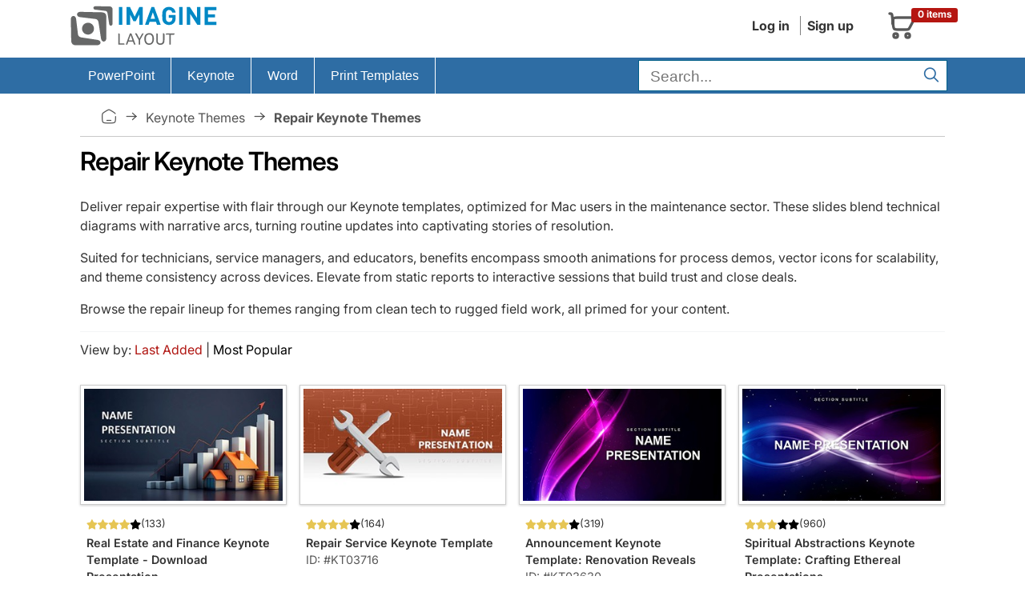

--- FILE ---
content_type: text/html; charset=UTF-8
request_url: https://imaginelayout.com/tags-repair/cat/keynote/
body_size: 11807
content:
<!DOCTYPE html><html lang="en">
<head>
<meta charset="utf-8"><meta name="viewport" content="width=device-width, initial-scale=1, user-scalable=yes">
<!-- #linkpreload -->
<link rel="preconnect" href="https://static.imaginelayout.com" crossorigin="anonymous">
<link rel="preload" href="https://static.imaginelayout.com/static/fonts/iconly.woff2" as="font" type="font/woff2" crossorigin="anonymous">
<link rel="preload" href="https://static.imaginelayout.com/static/fonts/inter-lat-ext.woff2" as="font" type="font/woff2" crossorigin="anonymous">
<link rel="preload" href="https://static.imaginelayout.com/static/fonts/inter-lat.woff2" as="font" type="font/woff2" crossorigin="anonymous">
<!-- #end -->


    <title>Repair Keynote Templates - Showcase Fixes with Style</title>
<meta name="description" content="Present repair solutions dynamically using our Keynote templates packed with service visuals and flowcharts. Tailored for Apple users - edit, animate,"><link rel="canonical" href="https://imaginelayout.com/tags-repair/cat/keynote/"><!-- #linkicon -->
<link rel="icon" href="https://imaginelayout.com/assets/img/apple-touch-icon-32x32.png" sizes="32x32">
<link rel="shortcut icon" href="https://imaginelayout.com/assets/img/apple-touch-icon-32x32.png" type="image/x-icon">
<link href="https://imaginelayout.com/assets/img/icon-normal.png" rel="icon" sizes="128x128">
<link href="https://imaginelayout.com/assets/img/icon-normal.png" rel="icon" sizes="128x128">
<!-- #end -->

    <link rel="manifest" href="/manifest.json">
    <meta property="fb:admins" content="100009594636079">
    <meta property="fb:app_id" content="1386201988375164">
    <meta name="apple-mobile-web-app-title" content="Imaginelayout">
    <meta name="mobile-web-app-capable" content="yes">
<style>
        @font-face{font-display:swap;font-family:Inter;font-style:normal;font-weight:100 900;src:url(https://static.imaginelayout.com/static/fonts/inter-lat-ext.woff2) format("woff2");unicode-range:u+0100-02ba,u+02bd-02c5,u+02c7-02cc,u+02ce-02d7,u+02dd-02ff,u+0304,u+0308,u+0329,u+1d00-1dbf,u+1e00-1e9f,u+1ef2-1eff,u+2020,u+20a0-20ab,u+20ad-20c0,u+2113,u+2c60-2c7f,u+a720-a7ff}@font-face{font-display:swap;font-family:Inter;font-style:normal;font-weight:100 900;src:url(https://static.imaginelayout.com/static/fonts/inter-lat.woff2) format("woff2");unicode-range:u+00??,u+0131,u+0152-0153,u+02bb-02bc,u+02c6,u+02da,u+02dc,u+0304,u+0308,u+0329,u+2000-206f,u+20ac,u+2122,u+2191,u+2193,u+2212,u+2215,u+feff,u+fffd}
        @font-face{font-display:swap;font-family:Iconly;font-style:normal;font-weight:400;src:url(https://static.imaginelayout.com/static/fonts/iconly.eot);src:url(https://static.imaginelayout.com/static/fonts/iconly.eot?#iefix) format("embedded-opentype"),url(https://static.imaginelayout.com/static/fonts/iconly.woff2) format("woff2"),url(https://static.imaginelayout.com/static/fonts/iconly.woff) format("woff"),url(https://static.imaginelayout.com/static/fonts/iconly.ttf) format("truetype"),url(https://static.imaginelayout.com/static/images/iconly.svg#Iconly) format("svg")}[class*=" ico-"],[class=ico],[class^=ico-]{-moz-osx-font-smoothing:grayscale;-webkit-font-smoothing:antialiased;display:inline-block;font-family:Iconly!important;font-style:normal;font-variant:normal;font-weight:400;line-height:1;text-rendering:auto}.ico-linkedin:before{content:""}.ico-youtube:before{content:""}.ico-threads:before{content:""}.ico-instagram:before{content:""}.ico-twitterx:before{content:""}.ico-facebook:before{content:""}.ico-tumblr:before{content:""}.ico-pinterest:before{content:""}.ico-star:before{content:""}.ico-logo:before{content:""}.ico-home:before{content:""}.ico-menu:before{content:""}.ico-shopping-cart:before{content:""}.ico-account:before{content:""}.ico-arrow-right:before{content:""}.ico-search:before{content:""}.ico-tag:before{content:""}.ico-cart-plus:before{content:""}.ico-download:before{content:""}.ico-pencil:before{content:""}.ico-trash:before{content:""}.ico-sliders:before{content:""}.ico-cog:before{content:""}.ico-check:before{content:""}.ico-right:before{content:""}.ico-left:before{content:""}
</style>
<!-- #linkhead -->


<link rel="preload" href="https://imaginelayout.com/assets/css/im_icon.8facd6481528dc07d286.css" as="style" onload="this.onload=null;this.rel='stylesheet'">
<noscript><link href="https://imaginelayout.com/assets/css/im_icon.8facd6481528dc07d286.css" rel="stylesheet" media="all"></noscript>
<!-- #end -->


<!-- #scripthead --><!-- #end -->



<style>html{box-sizing:border-box;font-family:sans-serif;font-size:62.5%;line-height:1.15;overflow-y:scroll}body{font-feature-settings:"onum" 1;background-color:#fff;color:#333;font-family:Inter,apple-system,BlinkMacSystemFont,Helvetica Neue,Segoe UI,Fira Sans,Roboto,Oxygen,Ubuntu,Droid Sans,Arial,sans-serif;font-size:1.6em;font-weight:400;line-height:1.5;margin:0;overflow:hidden;text-rendering:optimizeLegibility;word-break:break-word}form{margin-top:0}article,aside,details,figcaption,figure,form,header,main,menu,nav,section,summary{display:block}a{color:#000;text-decoration:none}img{border-style:none;max-width:100%}div,div:after,div:before{box-sizing:border-box}dl,ol,ul{list-style:none;margin-top:0;padding-left:0}button,input,optgroup,select,textarea{font-family:inherit;font-size:100%;line-height:1.15;margin:0}button,input{overflow:visible}input:not([type]),input[type=color],input[type=date],input[type=datetime-local],input[type=datetime],input[type=email],input[type=month],input[type=number],input[type=password],input[type=search],input[type=tel],input[type=text],input[type=url],input[type=week],select,textarea{background-color:initial;border:.1rem solid #d1d1d1;border-radius:.4rem;box-shadow:none;box-sizing:initial;height:3.8rem;padding:.6rem 1rem .7rem;width:100%}.button,button,input[type=button],input[type=reset],input[type=submit]{background-color:#9b4dca;border:.1rem solid #9b4dca;border-radius:.4rem;color:#fff;cursor:pointer;display:inline-block;font-size:1.1rem;font-weight:700;height:3.8rem;letter-spacing:.1rem;line-height:3.8rem;padding:0 3rem;text-align:center;text-decoration:none;text-transform:uppercase;white-space:nowrap}.button,button,dd,dt,li{margin-bottom:1rem}button,input,select,textarea{line-height:inherit}.container{margin:0 auto;max-width:112rem;padding:0 2rem;position:relative;width:100%}.row{display:flex;flex-direction:column;padding:0;width:100%}@media (min-width:40rem){.row{flex-direction:row;margin-left:-1rem;width:calc(100% + 2rem)}}.header{margin-bottom:.5em}.topnav{align-items:center;color:#333;display:flex;float:right;margin-bottom:0;padding-bottom:0;text-align:right}.menu-account{margin-right:20px}.topnav a{background:0 0;color:#333;text-decoration:none}.menu-account a{border-left:1px solid grey;display:inline-block;margin-left:5px;margin-right:5px;padding-left:8px;padding-right:3px}.menu-account .btn-account{font-weight:700}.menu-account a:first-child{border-left:0}.logo-box{align-items:flex-end;display:flex;height:100%}#basket_c{align-items:center;border:1px solid #0000;display:flex;flex-direction:row;margin:.2em;padding:.5em;position:relative;width:100px}#basket_c .label-danger{display:block;position:absolute;right:0;top:10%}#basket_c,#basket_c a{color:#585858}#basket_c i{float:left;font-size:40px}.label{border-radius:.25em;display:inline;font-size:75%;font-weight:700;line-height:1;padding:.2em .6em .3em;vertical-align:initial}.label-danger{background-color:#b51611;color:#fff}#basket_c span{display:inline-block;float:left;margin-left:10px;text-align:left}#basket_c span span{margin-left:0}#nav,.nav li{position:relative}.row .col-xs-12{display:block;flex:1 1 auto;margin-left:0;max-width:100%;width:100%}.nav{font:1em Roboto,sans-serif;height:45px}.box li,.boxBody li,.list-unstyled,.nav,.nav li,.top-list{list-style:none}#nav ul{margin:0;padding:0}.nav li{border-right:1px solid #fff;display:flex;list-style:none;margin-bottom:0;padding-left:0}.nav li,.nav li a{float:left;margin-left:0}.nav li a{color:#fff;cursor:pointer;display:inline-block;font-weight:400;height:45px;line-height:45px;margin-right:0;outline:0;padding:0 20px;text-decoration:none;transition:background-color .5s ease}.nav .last{background-image:none;border:none;float:right}.nav>li>a>span{font-size:1em}.nav ul{background-color:#2e6da4;border-top:1px solid #fff;box-shadow:0 2px 16px -3px #000000bf;display:none;list-style-position:outside;list-style-type:none;margin:0;position:absolute;top:45px;width:14em}#searchForm{margin-bottom:0}.search-bar .text-input{background-color:#fff;border:1px solid #025f89;border-radius:0;color:#404040;font-size:1.2em;height:31px;margin-bottom:2px;margin-right:7px;margin-top:3px;padding:4px 30px 2px .71em;vertical-align:middle}@media (min-width:768px){.search-bar .text-input{width:240px}}@media (min-width:992px){.search-bar .text-input{width:340px}}@media (min-width:1200px){.search-bar .text-input{width:340px}}.search-bar .submit{background-color:initial;border:0;color:#2e6da4;cursor:pointer;font-size:20px;height:25px;outline:0;padding:0;position:absolute;right:9px;top:10px;width:35px}.menu-big{background-color:#2e6da4}.crumb{border-bottom:1px solid #c9c9c9;color:#545454;margin-bottom:7px;margin-top:7px;padding:11px 26px}.crumb a{color:#545454;text-transform:capitalize}.crumb .bc-home a{display:flex;float:left;margin:0;overflow-x:hidden;overflow-y:hidden;padding:0;text-decoration:none}.ico-home{font-size:20px}.item-prop{align-items:center;display:flex}.crumb a:after{content:"\e00e";display:inline-block;font-family:Iconly!important;font-size:20px;font-style:normal;font-variant:normal;font-weight:400;line-height:1;margin-left:8px;margin-right:8px;text-align:center;text-decoration:inherit;text-rendering:auto;text-transform:none;width:20px}.crumb a:after:hover,.crumb a:hover,.crumb a:hover:after{text-decoration:none}.breadcrumb-list{align-content:center;align-items:center;display:flex;flex-wrap:wrap}h1,h2,h3,h4,h5,h6{font-weight:300;letter-spacing:-.1rem;margin-bottom:2rem;margin-top:0}h1{color:#000;font-size:2em;font-weight:600;margin-block:.5em}.row .column{display:block;flex:1 1 auto;margin-left:0;max-width:100%;width:100%}@media (min-width:40rem){.row .column{margin-bottom:inherit;padding:0 1rem}}.row .column.column-20{flex:0 0 20%;max-width:20%}.row .column.column-33,.row .column.column-34{flex:0 0 33.3333%;max-width:33.3333%}.category-header{align-items:center;border:1px solid #ccc;border-top-left-radius:5px;border-top-right-radius:5px;display:flex;font-weight:700;height:40px;justify-content:flex-start;margin:0;padding:0;padding-inline:1em}li.types span{margin-left:5px;padding-top:3px}.boxBody{border-bottom:1px solid #ddd;border-left:1px solid #ddd;border-right:1px solid #ddd;padding:3px 5px}.boxBody ul{margin:0;padding:0}.boxBody li{border-bottom:1px dotted #8e8e8e;margin:2px;padding:4px 0}p{margin-top:0}hr{border:0;border-top:.1rem solid #f4f5f6;box-sizing:initial;height:0;margin:1rem 0;overflow:visible}.category-pages{margin-bottom:2em;margin-top:0;text-align:left;width:100%}.about-more{display:flex;flex-direction:column}.about-more p{margin:0}div.cont{height:50px}.read-more{align-self:flex-end;cursor:pointer;text-decoration:underline}.top-list{grid-gap:1em;display:grid;grid-template-columns:repeat(auto-fit,minmax(250px,1fr));list-style:none;margin:0;padding:0}.top-list li{margin:5px;position:relative;text-align:center}@supports (grid-gap:10px){.top-list li{margin:0}}@media (min-width:992px){.top-list li{margin:5px}@supports (grid-gap:10px){.top-list li{margin:0}}}@media (min-width:1200px){.top-list li{margin:5px}@supports (grid-gap:10px){.top-list li{margin:0}}}.top-list li{margin-bottom:1em;padding-bottom:20px}.top-list.product-list li{margin-bottom:2em;padding-bottom:20px;position:relative}.top-list.product-list li .list-tmpl,.top-list.product-list li img{transition:all .1s ease-out}@media (min-width:992px){.top-list.product-list li{margin:5px}@supports (grid-gap:10px){.top-list.product-list li{margin:0}}}@media (min-width:1200px){.top-list.product-list li{margin:5px}}.img-polaroid{background-color:#fff;background-image:url(https://static.imaginelayout.com/static/images/loader_slide.svg);background-position:center 50%;background-repeat:no-repeat;background-size:20%;border:1px solid #0003;box-shadow:0 1px 3px #0003;display:inline-block;flex:1;height:auto;line-height:1px;margin-bottom:3px;padding:4px}.sml.img-polaroid,.sml.img-polaroid picture{display:flex;flex:1}.sml.img-polaroid img{color:gray;display:block;font-size:.9em;height:auto;line-height:100%;overflow:hidden;width:100%;word-break:break-all}.media-box-content{background:#fff;color:#333;padding:10px .5em .5em;text-align:left}.media-box-list{padding-bottom:0}.media-box-id{color:#585858;font-size:1em;font-weight:400;margin-bottom:3px}.media-box-group,.price_regular{display:flex;justify-content:space-between}.price_regular{align-content:flex-end;align-items:center;color:#828282;flex-direction:row;font-size:14px;margin-top:.4em}.logo{aspect-ratio:200/60}.img_1120_362{aspect-ratio:1120/362}.img_300_169{aspect-ratio:300/169}.img_300_225{aspect-ratio:300/225}.img_600_338{aspect-ratio:600/338}.img_760_428{aspect-ratio:760/428}.img_760_570{aspect-ratio:760/570}.img_1280_720{aspect-ratio:1280/720}.img_280_158{aspect-ratio:280/158}.bottom-text{color:#333;font-size:1.5rem;line-height:1.5}.bottom-text li{margin-bottom:.1rem}.bottom-text ul{list-style:square inside}.bottom-text h2{color:#000;font-size:1.8rem}.bottom-text h2,.bottom-text h3{font-weight:400;letter-spacing:0}.bottom-text h3{color:#a41f1b;font-size:1.5rem;margin-bottom:.1rem}.bottom-text ol{list-style:decimal;margin-left:1em}.bottom-text ol p{margin:0}.nav ul li{float:none;width:100%}.nav li li{border-right:none}.new-products .related-title,.reviewed-products .related-title{margin-block:1em}.footer-connect{display:flex;font-size:32px;gap:7px}.buy-button .ico-download:before,.menu-account .ico-download:before{font-size:20px}.has-skeleton:after,.is-skeleton,.skeleton-block,.skeleton-lines>div{animation-duration:2s;animation-iteration-count:infinite;animation-name:pulsate;animation-timing-function:cubic-bezier(.4,0,.6,1);background-color:hsla(0,0%,95%,.722);box-shadow:none}.skeleton-block{color:#0000;overflow:hidden}.media-box-title{color:#333;font-size:.9em;font-weight:600;margin:0 auto;margin-block:.5em;max-width:100%}.media-box-id a:hover,.media-box-title a:hover,.media-box-type a:hover{color:#af0701;text-decoration:none}.ratings{vertical-align:middle;white-space:nowrap}.ratings,.ratings .item-rating{display:inline-block}.font_sxs{font-size:.8em;line-height:1.692em}.rating{flex-direction:row;justify-content:flex-start}.rating,.rating-wrap{column-gap:.5em;display:flex}.rating-wrap,.rating-wrap>span{align-items:center}.rating-wrap>span{display:flex;margin-left:10px}.pro-info{display:flex}@media (width <= 1000px){.pro-info{align-items:flex-start;flex-direction:column;row-gap:1em}}.pro-info .rating{align-items:center;column-gap:.5em;display:flex;justify-content:center;line-height:100%}#ProductDetail .pro-info .item-rating img{width:25px}.coupon-bg,.incoupon{margin-left:0;margin-right:0}.time{font-weight:700}.coupon-bg{background-color:#f3f3f3;border-radius:7px;color:#0e384c;display:flex;margin-top:1em}@media only screen and (max-width:480px){.coupon-bg{align-items:center;display:flex;margin-top:1em}}.coupon-bg .col-sm-3,.coupon-bg .col-sm-5,.coupon-bg .col-sm-7{padding-left:0;padding-right:0}.coupon-bg .col-sm-3{width:32%}@media only screen and (max-width:480px){.coupon-bg .col-sm-3{width:100%}}.coupon-bg .col-sm-7{width:50%}@media only screen and (max-width:480px){.coupon-bg .col-sm-7{width:100%}}.coupon-bg .proccent{background-color:#c9302c;border-bottom-left-radius:7px;border-top-left-radius:7px;color:#fff;display:flex;flex:1;flex-direction:column;font-family:Lobster,cursive;font-size:28px;height:100%;justify-content:center;text-align:center}.coupon-bg .coupon-text{padding:7px 0 7px 27px}@media only screen and (max-width:480px){.coupon-bg .proccent{border-radius:7px;padding:1em}.coupon-bg .coupon-text{padding:1em;text-align:center}#couponday{display:block}#splash_coupon_countdown{border-top:4px solid #fff;padding:.5em;text-align:center;width:100%}}.coupon-bg .coupon-text,.coupon-bg .incoupon .coupon-text{font-family:Lato,sans-serif;font-size:16px}.coupon-bg .incoupon .col-sm-8{padding-left:0;padding-right:0}.coupon-bg .incoupon .coupon-text{padding:7px}.coupon-bg .time{font-size:22px;padding:0 7px}.coupon-bg .coupon_countdown,.coupon-bg .time{font-family:Lato,sans-serif}.coupon-bg .coupon_countdown{font-size:14px;padding-top:7px}.coupon-bg .incoupon .coupon_countdown{padding-top:25px}.coupon-bg .strong-coupon,.h4{font-weight:700}</style>
<!-- #css --><link rel="preload" href="https://imaginelayout.com/assets/css/pro.list.8facd6481528dc07d286.css" as="style" onload="this.onload=null;this.rel='stylesheet'"><!-- #end -->
    <script type="application/ld+json" id="JsonBreadcrumb">{"@context":"http://schema.org","@type":"BreadcrumbList","itemListElement":[{"@type":"ListItem","position":1,"name":"Presentation templates stock","item":"https://imaginelayout.com/"},{"@type":"ListItem","position":2,"name":"Keynote Themes","item":"https://imaginelayout.com/keynote-templates/"},{"@type":"ListItem","position":3,"name":"Repair Keynote Themes","item":"https://imaginelayout.com/tags-repair/cat/keynote/"}]}</script>    <script type="application/ld+json">
    {"@context": "https://schema.org",
"@type": "WebSite",
"url": "https://imaginelayout.com/",
"potentialAction": {"@type": "SearchAction",
"target": {"@type": "EntryPoint",
"urlTemplate": "https://imaginelayout.com/search/?term={search_term_string}"},
"query-input": "required name=search_term_string"}}
</script>    <style>
        #search_sort_options .select {
            color: #b01511;
            background-color: white;
        }
    </style>
<script data-cfasync="false" nonce="9c1970c5-067f-4f2c-b3b0-0ca1913717cc">try{(function(w,d){!function(j,k,l,m){if(j.zaraz)console.error("zaraz is loaded twice");else{j[l]=j[l]||{};j[l].executed=[];j.zaraz={deferred:[],listeners:[]};j.zaraz._v="5874";j.zaraz._n="9c1970c5-067f-4f2c-b3b0-0ca1913717cc";j.zaraz.q=[];j.zaraz._f=function(n){return async function(){var o=Array.prototype.slice.call(arguments);j.zaraz.q.push({m:n,a:o})}};for(const p of["track","set","debug"])j.zaraz[p]=j.zaraz._f(p);j.zaraz.init=()=>{var q=k.getElementsByTagName(m)[0],r=k.createElement(m),s=k.getElementsByTagName("title")[0];s&&(j[l].t=k.getElementsByTagName("title")[0].text);j[l].x=Math.random();j[l].w=j.screen.width;j[l].h=j.screen.height;j[l].j=j.innerHeight;j[l].e=j.innerWidth;j[l].l=j.location.href;j[l].r=k.referrer;j[l].k=j.screen.colorDepth;j[l].n=k.characterSet;j[l].o=(new Date).getTimezoneOffset();if(j.dataLayer)for(const t of Object.entries(Object.entries(dataLayer).reduce((u,v)=>({...u[1],...v[1]}),{})))zaraz.set(t[0],t[1],{scope:"page"});j[l].q=[];for(;j.zaraz.q.length;){const w=j.zaraz.q.shift();j[l].q.push(w)}r.defer=!0;for(const x of[localStorage,sessionStorage])Object.keys(x||{}).filter(z=>z.startsWith("_zaraz_")).forEach(y=>{try{j[l]["z_"+y.slice(7)]=JSON.parse(x.getItem(y))}catch{j[l]["z_"+y.slice(7)]=x.getItem(y)}});r.referrerPolicy="origin";r.src="/cdn-cgi/zaraz/s.js?z="+btoa(encodeURIComponent(JSON.stringify(j[l])));q.parentNode.insertBefore(r,q)};["complete","interactive"].includes(k.readyState)?zaraz.init():j.addEventListener("DOMContentLoaded",zaraz.init)}}(w,d,"zarazData","script");window.zaraz._p=async d$=>new Promise(ea=>{if(d$){d$.e&&d$.e.forEach(eb=>{try{const ec=d.querySelector("script[nonce]"),ed=ec?.nonce||ec?.getAttribute("nonce"),ee=d.createElement("script");ed&&(ee.nonce=ed);ee.innerHTML=eb;ee.onload=()=>{d.head.removeChild(ee)};d.head.appendChild(ee)}catch(ef){console.error(`Error executing script: ${eb}\n`,ef)}});Promise.allSettled((d$.f||[]).map(eg=>fetch(eg[0],eg[1])))}ea()});zaraz._p({"e":["(function(w,d){})(window,document)"]});})(window,document)}catch(e){throw fetch("/cdn-cgi/zaraz/t"),e;};</script></head>
<body><header class="container header">
    <div class="row">
        <div class="column column-33">
            
            <a href="/" class="logo-box" title="imaginelayout">                    <img src="/assets/img/logo.svg" alt="imaginelayout" class="logo"
                             width="200" height="60"  fetchpriority=high>
                                </a>
                    </div>
        <div class="column">
            <div class="topnav">
                            <div class="menu-account">
<a href="/user/" class="btn-account">Log in</a><a href="/register/" class="btn-account">Sign up</a>                            </div>
                       <a href="/cart/" title="Shopping cart"><div id="basket_c"><i class="ico-shopping-cart" ></i>
        <span class="label label-danger">0 items</span></div></a>            </div>
        </div>
    </div>
</header>
<div class="menu-big"><div class="container">
<div class="row" id="nav">
<nav class="col-xs-12">
<ul class="nav"  itemscope itemtype="https://schema.org/SiteNavigationElement">
<li class="firstchild" > <meta itemprop="name" content="PowerPoint Templates"><a itemprop="url" href="https://imaginelayout.com/powerpoint-templates/" title="PowerPoint templates" ><span>PowerPoint</span></a><ul><li itemprop="name"><a itemprop="url" href="https://imaginelayout.com/powerpoint-templates/">PowerPoint Templates</a></li><li itemprop="name"><a itemprop="url" href="https://imaginelayout.com/powerpoint_diagram-templates/">PowerPoint Diagrams</a></li><li itemprop="name"><a itemprop="url" href="https://imaginelayout.com/powerpoint_maps-templates/">PowerPoint Maps</a></li><li itemprop="name"><a itemprop="url" href="https://imaginelayout.com/powerpoint_shape-templates/">PowerPoint Shapes</a></li><li itemprop="name"><a itemprop="url" href="https://imaginelayout.com/powerpoint_chart-templates/">PowerPoint Chart</a></li></ul></li><li  > <meta itemprop="name" content="Keynote Templates"><a itemprop="url" href="https://imaginelayout.com/keynote-templates/" title="Keynote Themes" ><span>Keynote</span></a><ul><li itemprop="name"><a itemprop="url" href="https://imaginelayout.com/keynote-templates/">Keynote Templates and Themes</a></li><li itemprop="name"><a itemprop="url" href="https://imaginelayout.com/keynote_diagrams-templates/">Keynote Diagrams</a></li><li itemprop="name"><a itemprop="url" href="https://imaginelayout.com/keynote_maps-templates/">Keynote Maps</a></li><li itemprop="name"><a itemprop="url" href="https://imaginelayout.com/keynote_charts-templates/">Keynote Charts</a></li><li itemprop="name"><a itemprop="url" href="https://imaginelayout.com/keynote_shapes-templates/">Keynote Shapes</a></li></ul></li><li  > <meta itemprop="name" content="Word Templates"><a itemprop="url" href="https://imaginelayout.com/word-templates/"><span>Word</span></a></li><li class="lastchild" > <meta itemprop="name" content="Print Templates Templates"><a itemprop="url" href="https://imaginelayout.com/brochures-templates/"><span>Print Templates</span></a><ul><li itemprop="name"><a itemprop="url" href="https://imaginelayout.com/brochures-templates/">Brochures</a></li><li itemprop="name"><a itemprop="url" href="https://imaginelayout.com/postcards-templates/">Postcards</a></li><li itemprop="name"><a itemprop="url" href="https://imaginelayout.com/business_cards-templates/">Business Cards</a></li><li itemprop="name"><a itemprop="url" href="https://imaginelayout.com/letterheads-templates/">Letterheads</a></li></ul></li><li class="last"><div class="search-bar">
<form action="/search/" class="active" id="searchForm">
<div class="form-container"><input type="text" placeholder="Search..." autocomplete="off" class="text-input"
                                   name="term" id="term" aria-label="search form" value="" required ><button type="submit"  class="submit" aria-label="Search"><i class="ico-search"></i></button></div>
</form></div>
</li>
</ul></nav></div></div></div><div class="container">
<nav class="crumb"><div class="breadcrumb-list"><a href="https://imaginelayout.com/" title="Presentation templates stock"><span class="ico-home"></span></a>  <a href="https://imaginelayout.com/keynote-templates/" >Keynote Themes</a><b>Repair Keynote Themes</b></div></nav>
<div class="row"><div class="column">
<div itemscope itemtype="http://schema.org/ItemList">
<h1 itemprop="name">Repair Keynote Themes</h1>
<p>Deliver repair expertise with flair through our Keynote templates, optimized for Mac users in the maintenance sector. These slides blend technical diagrams with narrative arcs, turning routine updates into captivating stories of resolution.</p> <p>Suited for technicians, service managers, and educators, benefits encompass smooth animations for process demos, vector icons for scalability, and theme consistency across devices. Elevate from static reports to interactive sessions that build trust and close deals.</p> <p>Browse the repair lineup for themes ranging from clean tech to rugged field work, all primed for your content.</p> <hr>
<div class="category-pages"><div class="subcolumns equalize subcr" id="search_sort_options">View by:  <span class="select">Last Added</span><span class="item-divider"> | </span><a href="/tags-repair/cat/keynote/sort/popup/">Most Popular</a></div></div>
<div id="section" >
    <ul class="top-list"><li itemprop="itemListElement" itemscope itemtype="http://schema.org/ListItem">
<div class="list-tmpl">
<a href="https://imaginelayout.com/keynote-template-13780/" title=" Real Estate and Finance Keynote Template - Download Presentation" id="13780" itemprop="url" class="img-load sml img-polaroid">
<img src="https://static.imaginelayout.com/media/small/kt/03879/1.jpg"
class="img_300_162" loading="lazy" decoding="async"  width="300" height="162" alt="Real Estate and Finance Keynote Template - Download Presentation" ></a><div class="media-box-content media-box-list">
<div class="rating">
                    <div class="rating-wrap">
                               <div class="ratings">
                                    <div class="inner_rating" title="4 out of 5 stars">
                                           <img src="/assets/img/star_4.svg" loading="lazy" width="68" height="13"  alt="like 4">
                                        </div>
                                    </div>
                                </div><span class="font_sxs">(133)</span> </div>
<div class="media-box-title" itemprop="name">Real Estate and Finance Keynote Template - Download Presentation</div>
<div class="media-box-id">ID: #KT03879</div><div class="price_regular"><div class="money">$10.00</div></div>
</div><span content="10.00"></span>
<meta itemprop="position" content="0"></div></li><li itemprop="itemListElement" itemscope itemtype="http://schema.org/ListItem">
<div class="list-tmpl">
<a href="https://imaginelayout.com/keynote-template-13239/" title=" Repair Service Keynote Template" id="13239" itemprop="url" class="img-load sml img-polaroid">
<img src="https://static.imaginelayout.com/media/small/kt/03716/1.jpg"
class="img_600_338" loading="lazy" decoding="async"  width="600" height="338" alt="Repair Service Keynote Template" ></a><div class="media-box-content media-box-list">
<div class="rating">
                    <div class="rating-wrap">
                               <div class="ratings">
                                    <div class="inner_rating" title="4 out of 5 stars">
                                           <img src="/assets/img/star_4.svg" loading="lazy" width="68" height="13"  alt="like 4">
                                        </div>
                                    </div>
                                </div><span class="font_sxs">(164)</span> </div>
<div class="media-box-title" itemprop="name">Repair Service Keynote Template</div>
<div class="media-box-id">ID: #KT03716</div><div class="price_regular"><div class="money">$12.00</div></div>
</div><span content="12.00"></span>
<meta itemprop="position" content="1"></div></li><li itemprop="itemListElement" itemscope itemtype="http://schema.org/ListItem">
<div class="list-tmpl">
<a href="https://imaginelayout.com/keynote-template-13058/" title=" Announcement Keynote Template: Renovation Reveals" id="13058" itemprop="url" class="img-load sml img-polaroid">
<img src="https://static.imaginelayout.com/media/small/kt/03630/1.jpg"
class="img_300_169" loading="lazy" decoding="async"  width="300" height="169" alt="Announcement Keynote Template: Renovation Reveals" ></a><div class="media-box-content media-box-list">
<div class="rating">
                    <div class="rating-wrap">
                               <div class="ratings">
                                    <div class="inner_rating" title="4 out of 5 stars">
                                           <img src="/assets/img/star_4.svg" loading="lazy" width="68" height="13"  alt="like 4">
                                        </div>
                                    </div>
                                </div><span class="font_sxs">(319)</span> </div>
<div class="media-box-title" itemprop="name">Announcement Keynote Template: Renovation Reveals</div>
<div class="media-box-id">ID: #KT03630</div><div class="price_regular"><div class="money">$12.00</div></div>
</div><span content="12.00"></span>
<meta itemprop="position" content="2"></div></li><li itemprop="itemListElement" itemscope itemtype="http://schema.org/ListItem">
<div class="list-tmpl">
<a href="https://imaginelayout.com/keynote-template-13055/" title=" Spiritual Abstractions Keynote Template: Crafting Ethereal Presentations" id="13055" itemprop="url" class="img-load sml img-polaroid">
<img src="https://static.imaginelayout.com/media/small/kt/03627/1.jpg"
class="img_300_169" loading="lazy" decoding="async"  width="300" height="169" alt="Spiritual Abstractions Keynote Template: Crafting Ethereal Presentations" ></a><div class="media-box-content media-box-list">
<div class="rating">
                    <div class="rating-wrap">
                               <div class="ratings">
                                    <div class="inner_rating" title="3 out of 5 stars">
                                           <img src="/assets/img/star_3.svg" loading="lazy" width="68" height="13"  alt="like 3">
                                        </div>
                                    </div>
                                </div><span class="font_sxs">(960)</span> </div>
<div class="media-box-title" itemprop="name">Spiritual Abstractions Keynote Template: Crafting Ethereal Presentations</div>
<div class="media-box-id">ID: #KT03627</div><div class="price_regular"><div class="money">$12.00</div></div>
</div><span content="12.00"></span>
<meta itemprop="position" content="3"></div></li><li itemprop="itemListElement" itemscope itemtype="http://schema.org/ListItem">
<div class="list-tmpl">
<a href="https://imaginelayout.com/keynote-template-12851/" title=" Paint Sets - Art and Hobby Keynote Template" id="12851" itemprop="url" class="img-load sml img-polaroid">
<img src="https://static.imaginelayout.com/media/small/kt/03525/1.jpg"
class="img_300_162" loading="lazy" decoding="async"  width="300" height="162" alt="Paint Sets - Art and Hobby Keynote Template" ></a><div class="media-box-content media-box-list">
<div class="rating">
                    <div class="rating-wrap">
                               <div class="ratings">
                                    <div class="inner_rating" title="2 out of 5 stars">
                                           <img src="/assets/img/star_2.svg" loading="lazy" width="68" height="13"  alt="like 2">
                                        </div>
                                    </div>
                                </div><span class="font_sxs">(360)</span> </div>
<div class="media-box-title" itemprop="name">Paint Sets - Art and Hobby Keynote Template</div>
<div class="media-box-id">ID: #KT03525</div><div class="price_regular"><div class="money">$10.00</div></div>
</div><span content="10.00"></span>
<meta itemprop="position" content="4"></div></li><li itemprop="itemListElement" itemscope itemtype="http://schema.org/ListItem">
<div class="list-tmpl">
<a href="https://imaginelayout.com/keynote-template-12490/" title=" Car Diagnostic Tools Keynote Template: Engineered for Impact" id="12490" itemprop="url" class="img-load sml img-polaroid">
<img src="https://static.imaginelayout.com/media/small/kt/03382/1.jpg"
class="img_300_169" loading="lazy" decoding="async"  width="300" height="169" alt="Car Diagnostic Tools Keynote Template: Engineered for Impact" ></a><div class="media-box-content media-box-list">
<div class="rating">
                    <div class="rating-wrap">
                               <div class="ratings">
                                    <div class="inner_rating" title="3 out of 5 stars">
                                           <img src="/assets/img/star_3.svg" loading="lazy" width="68" height="13"  alt="like 3">
                                        </div>
                                    </div>
                                </div><span class="font_sxs">(431)</span> </div>
<div class="media-box-title" itemprop="name">Car Diagnostic Tools Keynote Template: Engineered for Impact</div>
<div class="media-box-id">ID: #KT03382</div><div class="price_regular"><div class="money">$12.00</div></div>
</div><span content="12.00"></span>
<meta itemprop="position" content="5"></div></li><li itemprop="itemListElement" itemscope itemtype="http://schema.org/ListItem">
<div class="list-tmpl">
<a href="https://imaginelayout.com/keynote-template-12272/" title=" Computer Diagnostics of Car Keynote template and Themes" id="12272" itemprop="url" class="img-load sml img-polaroid">
<img src="https://static.imaginelayout.com/media/small/kt/03321/1.jpg"
class="img_300_169" loading="lazy" decoding="async"  width="300" height="169" alt="Computer Diagnostics of Car Keynote template and Themes" ></a><div class="media-box-content media-box-list">
<div class="rating">
                    <div class="rating-wrap">
                               <div class="ratings">
                                    <div class="inner_rating" title="4 out of 5 stars">
                                           <img src="/assets/img/star_4.svg" loading="lazy" width="68" height="13"  alt="like 4">
                                        </div>
                                    </div>
                                </div><span class="font_sxs">(1060)</span> </div>
<div class="media-box-title" itemprop="name">Computer Diagnostics of Car Keynote template and Themes</div>
<div class="media-box-id">ID: #KT03321</div><div class="price_regular"><div class="money">$12.00</div></div>
</div><span content="12.00"></span>
<meta itemprop="position" content="6"></div></li><li itemprop="itemListElement" itemscope itemtype="http://schema.org/ListItem">
<div class="list-tmpl">
<a href="https://imaginelayout.com/keynote-template-12271/" title=" Auto Diagnostic and Repair Keynote Template: Gear Up for Impactful Pitches" id="12271" itemprop="url" class="img-load sml img-polaroid">
<img src="https://static.imaginelayout.com/media/small/kt/03320/1.jpg"
class="img_300_169" loading="lazy" decoding="async"  width="300" height="169" alt="Auto Diagnostic and Repair Keynote Template: Gear Up for Impactful Pitches" ></a><div class="media-box-content media-box-list">
<div class="rating">
                    <div class="rating-wrap">
                               <div class="ratings">
                                    <div class="inner_rating" title="3 out of 5 stars">
                                           <img src="/assets/img/star_3.svg" loading="lazy" width="68" height="13"  alt="like 3">
                                        </div>
                                    </div>
                                </div><span class="font_sxs">(995)</span> </div>
<div class="media-box-title" itemprop="name">Auto Diagnostic and Repair Keynote Template: Gear Up for Impactful Pitches</div>
<div class="media-box-id">ID: #KT03320</div><div class="price_regular"><div class="money">$12.00</div></div>
</div><span content="12.00"></span>
<meta itemprop="position" content="7"></div></li><li itemprop="itemListElement" itemscope itemtype="http://schema.org/ListItem">
<div class="list-tmpl">
<a href="https://imaginelayout.com/keynote-template-12270/" title=" Auto Repair Mechanics Keynote Template: Drive Home Your Message" id="12270" itemprop="url" class="img-load sml img-polaroid">
<img src="https://static.imaginelayout.com/media/small/kt/03319/1.jpg"
class="img_300_169" loading="lazy" decoding="async"  width="300" height="169" alt="Auto Repair Mechanics Keynote Template: Drive Home Your Message" ></a><div class="media-box-content media-box-list">
<div class="rating">
                    <div class="rating-wrap">
                               <div class="ratings">
                                    <div class="inner_rating" title="3 out of 5 stars">
                                           <img src="/assets/img/star_3.svg" loading="lazy" width="68" height="13"  alt="like 3">
                                        </div>
                                    </div>
                                </div><span class="font_sxs">(905)</span> </div>
<div class="media-box-title" itemprop="name">Auto Repair Mechanics Keynote Template: Drive Home Your Message</div>
<div class="media-box-id">ID: #KT03319</div><div class="price_regular"><div class="money">$12.00</div></div>
</div><span content="12.00"></span>
<meta itemprop="position" content="8"></div></li><li itemprop="itemListElement" itemscope itemtype="http://schema.org/ListItem">
<div class="list-tmpl">
<a href="https://imaginelayout.com/keynote-template-10993/" title=" House Price Keynote template | Themes" id="10993" itemprop="url" class="img-load sml img-polaroid">
<img src="https://static.imaginelayout.com/media/small/kt/02958/1.jpg"
class="img_300_169" loading="lazy" decoding="async"  width="300" height="169" alt="House Price Keynote template | Themes" ></a><div class="media-box-content media-box-list">
<div class="rating">
                    <div class="rating-wrap">
                               <div class="ratings">
                                    <div class="inner_rating" title="5 out of 5 stars">
                                           <img src="/assets/img/star_5.svg" loading="lazy" width="68" height="13"  alt="like 5">
                                        </div>
                                    </div>
                                </div><span class="font_sxs">(564)</span> </div>
<div class="media-box-title" itemprop="name">House Price Keynote template | Themes</div>
<div class="media-box-id">ID: #KT02958</div><div class="price_regular"><div class="money">$12.00</div></div>
</div><span content="12.00"></span>
<meta itemprop="position" content="9"></div></li><li itemprop="itemListElement" itemscope itemtype="http://schema.org/ListItem">
<div class="list-tmpl">
<a href="https://imaginelayout.com/keynote-template-10737/" title=" Color Palette Keynote Themes and Presentation Template" id="10737" itemprop="url" class="img-load sml img-polaroid">
<img src="https://static.imaginelayout.com/media/small/kt/02830/1.jpg"
class="img_300_162" loading="lazy" decoding="async"  width="300" height="162" alt="Color Palette Keynote Themes and Presentation Template" ></a><div class="media-box-content media-box-list">
<div class="rating">
                    <div class="rating-wrap">
                               <div class="ratings">
                                    <div class="inner_rating" title="2 out of 5 stars">
                                           <img src="/assets/img/star_2.svg" loading="lazy" width="68" height="13"  alt="like 2">
                                        </div>
                                    </div>
                                </div><span class="font_sxs">(103)</span> </div>
<div class="media-box-title" itemprop="name">Color Palette Keynote Themes and Presentation Template</div>
<div class="media-box-id">ID: #KT02830</div><div class="price_regular"><div class="money">$8.00</div></div>
</div><span content="8.00"></span>
<meta itemprop="position" content="10"></div></li><li itemprop="itemListElement" itemscope itemtype="http://schema.org/ListItem">
<div class="list-tmpl">
<a href="https://imaginelayout.com/keynote-template-10733/" title=" Download Color Palette Keynote Template Presentation" id="10733" itemprop="url" class="img-load sml img-polaroid">
<img src="https://static.imaginelayout.com/media/small/kt/02826/1.jpg"
class="img_300_162" loading="lazy" decoding="async"  width="300" height="162" alt="Download Color Palette Keynote Template Presentation" ></a><div class="media-box-content media-box-list">
<div class="rating">
                    <div class="rating-wrap">
                               <div class="ratings">
                                    <div class="inner_rating" title="2 out of 5 stars">
                                           <img src="/assets/img/star_2.svg" loading="lazy" width="68" height="13"  alt="like 2">
                                        </div>
                                    </div>
                                </div><span class="font_sxs">(482)</span> </div>
<div class="media-box-title" itemprop="name">Download Color Palette Keynote Template Presentation</div>
<div class="media-box-id">ID: #KT02826</div><div class="price_regular"><div class="money">$10.00</div></div>
</div><span content="10.00"></span>
<meta itemprop="position" content="11"></div></li><li itemprop="itemListElement" itemscope itemtype="http://schema.org/ListItem">
<div class="list-tmpl">
<a href="https://imaginelayout.com/keynote-template-10720/" title=" Paint Roller Keynote Templates - Themes" id="10720" itemprop="url" class="img-load sml img-polaroid">
<img src="https://static.imaginelayout.com/media/small/kt/02813/1.jpg"
class="img_300_169" loading="lazy" decoding="async"  width="300" height="169" alt="Paint Roller Keynote Templates - Themes" ></a><div class="media-box-content media-box-list">
<div class="rating">
                    <div class="rating-wrap">
                               <div class="ratings">
                                    <div class="inner_rating" title="4 out of 5 stars">
                                           <img src="/assets/img/star_4.svg" loading="lazy" width="68" height="13"  alt="like 4">
                                        </div>
                                    </div>
                                </div><span class="font_sxs">(1112)</span> </div>
<div class="media-box-title" itemprop="name">Paint Roller Keynote Templates - Themes</div>
<div class="media-box-id">ID: #KT02813</div><div class="price_regular"><div class="money">$12.00</div></div>
</div><span content="12.00"></span>
<meta itemprop="position" content="12"></div></li><li itemprop="itemListElement" itemscope itemtype="http://schema.org/ListItem">
<div class="list-tmpl">
<a href="https://imaginelayout.com/keynote-template-10568/" title=" Download Rental Lease Agreement Keynote Themes and Diagrams Template" id="10568" itemprop="url" class="img-load sml img-polaroid">
<img src="https://static.imaginelayout.com/media/small/kt/02753/1.jpg"
class="img_300_169" loading="lazy" decoding="async"  width="300" height="169" alt="Download Rental Lease Agreement Keynote Themes and Diagrams Template" ></a><div class="media-box-content media-box-list">
<div class="rating">
                    <div class="rating-wrap">
                               <div class="ratings">
                                    <div class="inner_rating" title="4 out of 5 stars">
                                           <img src="/assets/img/star_4.svg" loading="lazy" width="68" height="13"  alt="like 4">
                                        </div>
                                    </div>
                                </div><span class="font_sxs">(130)</span> </div>
<div class="media-box-title" itemprop="name">Download Rental Lease Agreement Keynote Themes and Diagrams Template</div>
<div class="media-box-id">ID: #KT02753</div><div class="price_regular"><div class="money">$10.00</div></div>
</div><span content="10.00"></span>
<meta itemprop="position" content="13"></div></li><li itemprop="itemListElement" itemscope itemtype="http://schema.org/ListItem">
<div class="list-tmpl">
<a href="https://imaginelayout.com/keynote-template-10564/" title=" Download House Sale Keynote Themes - Presentation Template" id="10564" itemprop="url" class="img-load sml img-polaroid">
<img src="https://static.imaginelayout.com/media/small/kt/02749/1.jpg"
class="img_300_169" loading="lazy" decoding="async"  width="300" height="169" alt="Download House Sale Keynote Themes - Presentation Template" ></a><div class="media-box-content media-box-list">
<div class="rating">
                    <div class="rating-wrap">
                               <div class="ratings">
                                    <div class="inner_rating" title="3 out of 5 stars">
                                           <img src="/assets/img/star_3.svg" loading="lazy" width="68" height="13"  alt="like 3">
                                        </div>
                                    </div>
                                </div><span class="font_sxs">(287)</span> </div>
<div class="media-box-title" itemprop="name">Download House Sale Keynote Themes - Presentation Template</div>
<div class="media-box-id">ID: #KT02749</div><div class="price_regular"><div class="money">$10.00</div></div>
</div><span content="10.00"></span>
<meta itemprop="position" content="14"></div></li><li itemprop="itemListElement" itemscope itemtype="http://schema.org/ListItem">
<div class="list-tmpl">
<a href="https://imaginelayout.com/keynote-template-10343/" title=" Under Construction Keynote Themes - Presentation Template" id="10343" itemprop="url" class="img-load sml img-polaroid">
<img src="https://static.imaginelayout.com/media/small/kt/02669/1.jpg"
class="img_300_169" loading="lazy" decoding="async"  width="300" height="169" alt="Under Construction Keynote Themes - Presentation Template" ></a><div class="media-box-content media-box-list">
<div class="rating">
                    <div class="rating-wrap">
                               <div class="ratings">
                                    <div class="inner_rating" title="5 out of 5 stars">
                                           <img src="/assets/img/star_5.svg" loading="lazy" width="68" height="13"  alt="like 5">
                                        </div>
                                    </div>
                                </div><span class="font_sxs">(717)</span> </div>
<div class="media-box-title" itemprop="name">Under Construction Keynote Themes - Presentation Template</div>
<div class="media-box-id">ID: #KT02669</div><div class="price_regular"><div class="money">$12.00</div></div>
</div><span content="12.00"></span>
<meta itemprop="position" content="15"></div></li><li itemprop="itemListElement" itemscope itemtype="http://schema.org/ListItem">
<div class="list-tmpl">
<a href="https://imaginelayout.com/keynote-template-10331/" title=" Buy House Keynote templates - Themes" id="10331" itemprop="url" class="img-load sml img-polaroid">
<img src="https://static.imaginelayout.com/media/small/kt/02657/1.jpg"
class="img_300_169" loading="lazy" decoding="async"  width="300" height="169" alt="Buy House Keynote templates - Themes" ></a><div class="media-box-content media-box-list">
<div class="rating">
                    <div class="rating-wrap">
                               <div class="ratings">
                                    <div class="inner_rating" title="4 out of 5 stars">
                                           <img src="/assets/img/star_4.svg" loading="lazy" width="68" height="13"  alt="like 4">
                                        </div>
                                    </div>
                                </div><span class="font_sxs">(571)</span> </div>
<div class="media-box-title" itemprop="name">Buy House Keynote templates - Themes</div>
<div class="media-box-id">ID: #KT02657</div><div class="price_regular"><div class="money">$12.00</div></div>
</div><span content="12.00"></span>
<meta itemprop="position" content="16"></div></li><li itemprop="itemListElement" itemscope itemtype="http://schema.org/ListItem">
<div class="list-tmpl">
<a href="https://imaginelayout.com/keynote-template-10266/" title=" Technique to Paint Walls with Roller Keynote Template | Professional Designs" id="10266" itemprop="url" class="img-load sml img-polaroid">
<img src="https://static.imaginelayout.com/media/small/kt/02615/1.jpg"
class="img_300_169" loading="lazy" decoding="async"  width="300" height="169" alt="Technique to Paint Walls with Roller Keynote Template | Professional Designs" ></a><div class="media-box-content media-box-list">
<div class="rating">
                    <div class="rating-wrap">
                               <div class="ratings">
                                    <div class="inner_rating" title="5 out of 5 stars">
                                           <img src="/assets/img/star_5.svg" loading="lazy" width="68" height="13"  alt="like 5">
                                        </div>
                                    </div>
                                </div><span class="font_sxs">(191)</span> </div>
<div class="media-box-title" itemprop="name">Technique to Paint Walls with Roller Keynote Template | Professional Designs</div>
<div class="media-box-id">ID: #KT02615</div><div class="price_regular"><div class="money">$12.00</div></div>
</div><span content="12.00"></span>
<meta itemprop="position" content="17"></div></li><li itemprop="itemListElement" itemscope itemtype="http://schema.org/ListItem">
<div class="list-tmpl">
<a href="https://imaginelayout.com/keynote-template-10264/" title=" Paint Brushes Keynote templates" id="10264" itemprop="url" class="img-load sml img-polaroid">
<img src="https://static.imaginelayout.com/media/small/kt/02613/1.jpg"
class="img_300_169" loading="lazy" decoding="async"  width="300" height="169" alt="Paint Brushes Keynote templates" ></a><div class="media-box-content media-box-list">
<div class="rating">
                    <div class="rating-wrap">
                               <div class="ratings">
                                    <div class="inner_rating" title="4 out of 5 stars">
                                           <img src="/assets/img/star_4.svg" loading="lazy" width="68" height="13"  alt="like 4">
                                        </div>
                                    </div>
                                </div><span class="font_sxs">(746)</span> </div>
<div class="media-box-title" itemprop="name">Paint Brushes Keynote templates</div>
<div class="media-box-id">ID: #KT02613</div><div class="price_regular"><div class="money">$12.00</div></div>
</div><span content="12.00"></span>
<meta itemprop="position" content="18"></div></li><li itemprop="itemListElement" itemscope itemtype="http://schema.org/ListItem">
<div class="list-tmpl">
<a href="https://imaginelayout.com/keynote-template-10263/" title=" Paint Types for Repair Keynote Template" id="10263" itemprop="url" class="img-load sml img-polaroid">
<img src="https://static.imaginelayout.com/media/small/kt/02612/1.jpg"
class="img_300_169" loading="lazy" decoding="async"  width="300" height="169" alt="Paint Types for Repair Keynote Template" ></a><div class="media-box-content media-box-list">
<div class="rating">
                    <div class="rating-wrap">
                               <div class="ratings">
                                    <div class="inner_rating" title="3 out of 5 stars">
                                           <img src="/assets/img/star_3.svg" loading="lazy" width="68" height="13"  alt="like 3">
                                        </div>
                                    </div>
                                </div><span class="font_sxs">(760)</span> </div>
<div class="media-box-title" itemprop="name">Paint Types for Repair Keynote Template</div>
<div class="media-box-id">ID: #KT02612</div><div class="price_regular"><div class="money">$12.00</div></div>
</div><span content="12.00"></span>
<meta itemprop="position" content="19"></div></li><li itemprop="itemListElement" itemscope itemtype="http://schema.org/ListItem">
<div class="list-tmpl">
<a href="https://imaginelayout.com/keynote-template-9884/" title=" House Roof Keynote templates" id="9884" itemprop="url" class="img-load sml img-polaroid">
<img src="https://static.imaginelayout.com/media/small/kt/02497/1.jpg"
class="img_300_169" loading="lazy" decoding="async"  width="300" height="169" alt="House Roof Keynote templates" ></a><div class="media-box-content media-box-list">
<div class="rating">
                    <div class="rating-wrap">
                               <div class="ratings">
                                    <div class="inner_rating" title="5 out of 5 stars">
                                           <img src="/assets/img/star_5.svg" loading="lazy" width="68" height="13"  alt="like 5">
                                        </div>
                                    </div>
                                </div><span class="font_sxs">(906)</span> </div>
<div class="media-box-title" itemprop="name">House Roof Keynote templates</div>
<div class="media-box-id">ID: #KT02497</div><div class="price_regular"><div class="money">$12.00</div></div>
</div><span content="12.00"></span>
<meta itemprop="position" content="20"></div></li><li itemprop="itemListElement" itemscope itemtype="http://schema.org/ListItem">
<div class="list-tmpl">
<a href="https://imaginelayout.com/keynote-template-9452/" title=" Real Estate Purchase Contract Keynote template" id="9452" itemprop="url" class="img-load sml img-polaroid">
<img src="https://static.imaginelayout.com/media/small/kt/02417/1.jpg"
class="img_300_169" loading="lazy" decoding="async"  width="300" height="169" alt="Real Estate Purchase Contract Keynote template" ></a><div class="media-box-content media-box-list">
<div class="rating">
                    <div class="rating-wrap">
                               <div class="ratings">
                                    <div class="inner_rating" title="4 out of 5 stars">
                                           <img src="/assets/img/star_4.svg" loading="lazy" width="68" height="13"  alt="like 4">
                                        </div>
                                    </div>
                                </div><span class="font_sxs">(953)</span> </div>
<div class="media-box-title" itemprop="name">Real Estate Purchase Contract Keynote template</div>
<div class="media-box-id">ID: #KT02417</div><div class="price_regular"><div class="money">$12.00</div></div>
</div><span content="12.00"></span>
<meta itemprop="position" content="21"></div></li><li itemprop="itemListElement" itemscope itemtype="http://schema.org/ListItem">
<div class="list-tmpl">
<a href="https://imaginelayout.com/keynote-template-9436/" title=" Real Estate Search Keynote templates" id="9436" itemprop="url" class="img-load sml img-polaroid">
<img src="https://static.imaginelayout.com/media/small/kt/02401/1.jpg"
class="img_300_169" loading="lazy" decoding="async"  width="300" height="169" alt="Real Estate Search Keynote templates" ></a><div class="media-box-content media-box-list">
<div class="rating">
                    <div class="rating-wrap">
                               <div class="ratings">
                                    <div class="inner_rating" title="3 out of 5 stars">
                                           <img src="/assets/img/star_3.svg" loading="lazy" width="68" height="13"  alt="like 3">
                                        </div>
                                    </div>
                                </div><span class="font_sxs">(948)</span> </div>
<div class="media-box-title" itemprop="name">Real Estate Search Keynote templates</div>
<div class="media-box-id">ID: #KT02401</div><div class="price_regular"><div class="money">$12.00</div></div>
</div><span content="12.00"></span>
<meta itemprop="position" content="22"></div></li><li itemprop="itemListElement" itemscope itemtype="http://schema.org/ListItem">
<div class="list-tmpl">
<a href="https://imaginelayout.com/keynote-template-9434/" title=" Properly buy house Keynote templates - Themes" id="9434" itemprop="url" class="img-load sml img-polaroid">
<img src="https://static.imaginelayout.com/media/small/kt/02399/1.jpg"
class="img_300_169" loading="lazy" decoding="async"  width="300" height="169" alt="Properly buy house Keynote templates - Themes" ></a><div class="media-box-content media-box-list">
<div class="rating">
                    <div class="rating-wrap">
                               <div class="ratings">
                                    <div class="inner_rating" title="5 out of 5 stars">
                                           <img src="/assets/img/star_5.svg" loading="lazy" width="68" height="13"  alt="like 5">
                                        </div>
                                    </div>
                                </div><span class="font_sxs">(1024)</span> </div>
<div class="media-box-title" itemprop="name">Properly buy house Keynote templates - Themes</div>
<div class="media-box-id">ID: #KT02399</div><div class="price_regular"><div class="money">$12.00</div></div>
</div><span content="12.00"></span>
<meta itemprop="position" content="23"></div></li></ul><br></div>
    <nav></nav>
<br>
<hr>
<h2>Mastering Repair Narratives in Keynote</h2> <p>Keynote`s elegance meets repair practicality in our templates, where each slide serves as a diagnostic tool for your audience. Featuring layered builds that reveal fault points step-by-step, they outpace basic themes by including service flowcharts and metric gauges. This depth helps demystify complex fixes, fostering client buy-in.</p> <h3>Use Cases Tailored to Repair Pros</h3> <ol> <li><strong>Training Sessions:</strong> Animate disassembly sequences for apprentice onboarding.</li> <li><strong>Client Demos:</strong> Highlight repair timelines with progress bars.</li> <li><strong>Performance Reviews:</strong> Chart downtime reductions via animated graphs.</li> <li><strong>Product Launches:</strong> Introduce new tools with comparative side-by-sides.</li> </ol> <p>Pro move: Leverage Keynote`s magic move for seamless transitions between repair stages, keeping energy high.</p> <h3>Premium Features for Impact</h3> <p>UVPs like 4K export readiness and iCloud sync make collaboration a breeze. With 16:9 and 4:3 options, they`re versatile for boardrooms or iPads.</p> <p>Creative hacks: Embed QuickTime videos of actual repairs or use hyperlinks to spec sheets for deeper dives. Adaptability fuels innovation.</p> <p>Polish your presentations. <strong>Grab a repair Keynote template and rehearse your next demo.</strong></p> <h2>Frequently Asked Questions</h2> <h3>What Keynote versions are these templates for?</h3> <p>Built for Keynote 11+, backward compatible to 9 with minor tweaks.</p> <h3>Can I import PowerPoint files into these?</h3> <p>Yes, drag-and-drop compatibility preserves most animations.</p> <h3>Are custom fonts required?</h3> <p>No, uses system fonts like San Francisco for universal rendering.</p> <h3>How do I add audio to slides?</h3> <p>Insert via the media browser; templates include placeholder tracks for narration.</p> <h3>Do they work on iPad?</h3> <p>Fully responsive in Keynote for iOS, with touch-optimized controls.</p> <script type="application/ld+json">{"@context": "https://schema.org", "@type": "FAQPage", "mainEntity":[{ "@type": "Question", "name": "What Keynote versions are these templates for?", "acceptedAnswer":{"@type": "Answer", "text": "Built for Keynote 11+, backward compatible to 9 with minor tweaks."}},{"@type": "Question", "name": "Can I import PowerPoint files into these?", "acceptedAnswer":{"@type": "Answer", "text": "Yes, drag-and-drop compatibility preserves most animations."}},{"@type": "Question", "name": "Are custom fonts required?", "acceptedAnswer":{"@type": "Answer", "text": "No, uses system fonts like San Francisco for universal rendering."}},{"@type": "Question", "name": "How do I add audio to slides?", "acceptedAnswer":{"@type": "Answer", "text": "Insert via the media browser; templates include placeholder tracks for narration."}},{"@type": "Question", "name": "Do they work on iPad?", "acceptedAnswer":{"@type": "Answer", "text": "Fully responsive in Keynote for iOS, with touch-optimized controls."}}]}</script> </div>
<div class="tagcloud box-tag"><span><a href="/tags-laboratory/cat/keynote/" class="tag10" title="Laboratory Keynote Themes">laboratory</a></span>
<span><a href="/tags-people/cat/keynote/" class="tag9" title="People Keynote Themes">people</a></span>
<span><a href="/tags-world/cat/keynote/" class="tag8" title="World Keynote Themes">world</a></span>
<span><a href="/tags-business/cat/keynote/" class="tag1" title="Business Keynote Themes">business</a></span>
<span><a href="/tags-marketing/cat/keynote/" class="tag10" title="Marketing Keynote Themes">marketing</a></span>
<span><a href="/tags-holiday/cat/keynote/" class="tag9" title="Holiday Keynote Themes">holiday</a></span>
<span><a href="/tags-commerce/cat/keynote/" class="tag9" title="Commerce Keynote Themes">commerce</a></span>
<span><a href="/tags-finance/cat/keynote/" class="tag7" title="Finance Keynote Themes">finance</a></span>
<span><a href="/tags-internet/cat/keynote/" class="tag6" title="Internet Keynote Themes">internet</a></span>
<span><a href="/tags-money/cat/keynote/" class="tag9" title="Money Keynote Themes">money</a></span>
</div></div></div></div>
<div class="footer-bg">
<div class="container">
<footer>

    <div class="row">
        <div class="column">
            <div class="title">Connect</div>
            <div class="footer-connect"><a class="link" title="Subscribe on YouTube" rel="noopener noreferrer nofollow" target="_blank"
                    href="https://www.youtube.com/imaginelayout?sub_confirmation=1">
                    <i class="ico-youtube"></i>
                </a><a class="link"  rel="noopener noreferrer nofollow" target="_blank"  href="https://www.instagram.com/imaginelayouts/"
                       title="Follow us on Instagram"><i class="ico-instagram"></i></a>
                <a class="link"  rel="noopener noreferrer nofollow" target="_blank"  href="https://www.pinterest.com/imaginelayout/"
                                                                                          title="Imaginelayout Pinterest Account"><i class="ico-pinterest"></i></a>
                <a class="link"  rel="noopener noreferrer nofollow" target="_blank"  href="https://www.facebook.com/imaginelayout"
                   title="Imaginelayout Facebook Account"><i class="ico-facebook"></i></a>
            </div>
        </div>

        <div class="column">
            <div class="title">Navigation</div>
            <ul>
            <li><a href="/powerpoint-templates/">Powerpoint templates</a></li>
            <li><a href="/keynote-templates/">Keynote Templates and Themes</a></li>
            <li><a href="/templates-features/">Templates Features</a></li>
</ul>
        </div>
        <div class="column">
            <div class="title">About</div>
            <ul>
            <li><a href="/privacy-policy/">Privacy Policy</a></li>
            <li><a href="/refund-policy/">Refund policy</a></li>
            <li><a href="/shipping-policy/">Shipping Policy</a></li>
            <li><a href="/terms/">Terms of Use</a></li>
            <li><a href="/templates-features/">Templates Features</a></li>
            </ul>
        </div>
        <div class="column">
            <div class="title">Help</div>
            <ul>
            <li><a href="/contact-us/">Contact</a></li>
            <li><a href="/faq/">FAQ</a></li>
            <li><a href="/custom-design-services/">Services</a></li>
            </ul>
        </div>

    </div>
</footer></div>    <div class="sub-footer">
        <div class="container">
            <div class="row">
                <div class="column">
                        <p>Copyright &copy; 2009-2026 ImagineLayout All rights reserved.</p>
                </div>
                <div class="column">
                    <div class="payment-card-bottom">
                        <img src="https://imaginelayout.com/assets/img/payment1.svg" loading="lazy" decoding="async" width="40" height="40" alt="Visa Payment">
                        <img src="https://imaginelayout.com/assets/img/payment2.svg" loading="lazy" decoding="async" width="40" height="40" alt="Mastercard Payment">
                        <img src="https://imaginelayout.com/assets/img/payment3.svg" loading="lazy" decoding="async" width="40" height="40" alt="Paypal Payment">
                        <img src="https://imaginelayout.com/assets/img/payment4.svg" loading="lazy" decoding="async" width="40" height="40" alt="American express Payment">
                        <img src="https://imaginelayout.com/assets/img/payment5.svg" loading="lazy" decoding="async" width="46" height="40" alt="Discover Payment">

                    </div>
                </div>
            </div>
        </div>
    </div>
</div>
<div id="coupontSetting" data-template="0"></div>



<!-- #scripts --><script src="https://imaginelayout.com/assets/js/react.min.js"></script>
<script src="https://imaginelayout.com/assets/js/react-dom.min.js"></script><script src="https://imaginelayout.com/assets/js/vendor.8facd6481528dc07d286.js"></script><script src="https://imaginelayout.com/assets/js/list.page.8facd6481528dc07d286.js"></script><!-- #end -->


<script defer src="https://static.cloudflareinsights.com/beacon.min.js/vcd15cbe7772f49c399c6a5babf22c1241717689176015" integrity="sha512-ZpsOmlRQV6y907TI0dKBHq9Md29nnaEIPlkf84rnaERnq6zvWvPUqr2ft8M1aS28oN72PdrCzSjY4U6VaAw1EQ==" data-cf-beacon='{"version":"2024.11.0","token":"ff84750697da4703b97ebea2dd19e9c1","r":1,"server_timing":{"name":{"cfCacheStatus":true,"cfEdge":true,"cfExtPri":true,"cfL4":true,"cfOrigin":true,"cfSpeedBrain":true},"location_startswith":null}}' crossorigin="anonymous"></script>
</body>
</html>

--- FILE ---
content_type: application/javascript
request_url: https://imaginelayout.com/assets/js/list.page.8facd6481528dc07d286.js
body_size: 1516
content:
(()=>{"use strict";var e,n={3308:(e,n,o)=>{var t=o(2376);const s=new Date;(0,t.getDataCoupon)(s,(function(e,n){const o={minutes:0,seconds:0,elm:null,samay:null,sep:":",init(e,n,t){const s=parseInt(e,10),i=parseInt(n,10),c=parseInt(t,10);s<0||i<0||c<0||Number.isNaN(s)||Number.isNaN(i)||Number.isNaN(c)||(this.hours=s,this.minutes=i,this.seconds=c,o.start())},start(){this.samay=setInterval(this.doCountDown,1e3)},doCountDown(){const e=new Date;o.updateTimer(23-e.getHours(),60-e.getMinutes(),60-e.getSeconds())},hideTimer(){c("hours"),c("minutes"),c("seconds")},updateTimer(e,n,t){const s=e<10?`0${e}`:e,i=n<10?`0${n}`:n,c=t<10?`0${t}`:t;e<=0&&n<=0&&t<=0?o.hideTimer():(document.getElementById("hours").innerText=s,document.getElementById("minutes").innerText=i,document.getElementById("seconds").innerText=c)}};function t(){const e="1:1:00".split(":");o.init(e[0],e[1],e[2])}if(document.getElementById("coupons")){!function(){let o;const s=document.getElementById("coupontSetting").dataset.template;1===s?o=`<div id="splash_coupon" class="is-row coupon-bg">\n        <div class="col-sm-3"> <div class="proccent">${e}% off everything!</div>\n        </div> <div class="col-sm-7">\n        <div class="coupon-text">SALE ENDS TODAY,<span id="couponday"></span>\n        <br/>Promo code <span class="strong-coupon">"${n}"</span></div>\n        </div></div><br />`:3!==s?(o=`<div id="splash_coupon" class="is-row coupon-bg">\n        <div class="col-sm-3"><div class="proccent">${e}% off everything!</div>\n        </div> <div class="col-sm-7"> <div class="coupon-text">SALE ENDS TODAY,\n        <span id="couponday"></span><br/>Promo code\n        <span class="strong-coupon">"${n}"</span></div> </div>\n        <div id="splash_coupon_countdown" class="col-sm-2">\n        <div class="coupon_countdown"> Time Left to Save<div class="time">\n        <span id="hours"></span>:<span id="minutes"></span>:<span id="seconds"></span></div>\n        </div></div></div> `,t()):(o=`\n        <div id="splash_coupon" class="is-row coupon-bg incoupon">\n        <div class="col-sm-8"><div class="proccent">${e}% Off Today!</div>\n        <div class="coupon-text">Promo code <span class="strong-coupon">"${n}"</span>\n        </div></div> <div id="splash_coupon_countdown" class="col-sm-4">\n        <div class="coupon_countdown"> Time Left to Save<div class="time">\n        <span id="hours"></span>:<span id="minutes"></span>:<span id="seconds"></span></div>\n        </div> </div></div> `,t()),document.getElementById("coupons").innerHTML=o}();const o=document.getElementById("couponday"),s=new Date,i=["Sunday","Monday","Tuesday","Wednesday","Thursday","Friday","Saturday"][s.getDay()],c=["January","February","March","April","May","June","July","August","September","October","November","December"],a=s.getMonth(),r=s.getDate();o&&(o.innerHTML=` ${i} ${c[a]} ${r}`)}}));const i=document.getElementById("couponDay");i&&(i.value=s.getDay());const c=e=>{document.getElementById(e).style.display="none"}},3626:(e,n,o)=>{o(8529),o(9311),o(2110),o(8605),o(3308)},2376:(e,n)=>{Object.defineProperty(n,"__esModule",{value:!0}),n.getDataCoupon=async function(e,n){try{const o=await fetch(`/api/coupon/${e.getDay()}/`),t=await o.json();if(""!==t&&""!==t.percent&&""!==t.code){const e=t.percent;n(e,t.code)}}catch(e){console.error("Error:",e)}}},8605:()=>{const e=document.getElementById("term"),n=function(){const n=e.value;if(""!==n&&"start searching ..."!==n&&"Start Searching ..."!==n){let e=n.replace(/-/g," ").trim();e=(e=(e=e.replace(/ {2}/g," ")).replace(/ {2}/g," ")).replace(/ /g,"+"),e=encodeURI(e),window.location.href="http://".concat(document.domain,"/search-").concat(e,"/")}},o=document.getElementById("searchForm");o&&o.addEventListener("submit",(function(e){e.stopPropagation(),e.preventDefault(),n()})),e&&e.addEventListener("keypress",(function(e){"Enter"===e.key&&n()}))},8529:(e,n,o)=>{const t=o(1206);window.onerror=function(e,n,o,s,i){const c=t.parse(window.navigator.userAgent);fetch("/api/errorjs/",{method:"POST",headers:{"Content-Type":"application/json"},body:JSON.stringify({message:e,source:n,lineno:o,colno:s,error:JSON.stringify(i),url:window.location.href,browser:JSON.stringify(c)})})}},2110:()=>{var e=document.querySelector(".read-more");if(null!=e){var n=document.querySelector("div.cont"),o=0;e.addEventListener("click",(function(){0===o?(o=1,n.classList.remove("hide"),n.classList.add("show"),e.textContent="Show less"):(o=0,n.classList.remove("show"),n.classList.add("hide"),e.textContent="Show more")}))}},9311:()=>{const e=document.createElement("button");e.innerHTML="&uarr;",e.setAttribute("id","scroll-btn"),document.body.appendChild(e),window.addEventListener("scroll",(()=>{window.scrollY>window.innerHeight?e.classList.add("show"):e.classList.remove("show")})),e.addEventListener("click",(()=>{window.scrollTo({top:0,behavior:"smooth"})}))}},o={};function t(e){var s=o[e];if(void 0!==s)return s.exports;var i=o[e]={exports:{}};return n[e].call(i.exports,i,i.exports,t),i.exports}t.m=n,e=[],t.O=(n,o,s,i)=>{if(!o){var c=1/0;for(l=0;l<e.length;l++){o=e[l][0],s=e[l][1],i=e[l][2];for(var a=!0,r=0;r<o.length;r++)(!1&i||c>=i)&&Object.keys(t.O).every((e=>t.O[e](o[r])))?o.splice(r--,1):(a=!1,i<c&&(c=i));if(a){e.splice(l--,1);var d=s();void 0!==d&&(n=d)}}return n}i=i||0;for(var l=e.length;l>0&&e[l-1][2]>i;l--)e[l]=e[l-1];e[l]=[o,s,i]},t.o=(e,n)=>Object.prototype.hasOwnProperty.call(e,n),(()=>{var e={375:0,385:0};t.O.j=n=>0===e[n];var n=(n,o)=>{var s,i,c=o[0],a=o[1],r=o[2],d=0;if(c.some((n=>0!==e[n]))){for(s in a)t.o(a,s)&&(t.m[s]=a[s]);if(r)var l=r(t)}for(n&&n(o);d<c.length;d++)i=c[d],t.o(e,i)&&e[i]&&e[i][0](),e[i]=0;return t.O(l)},o=self.webpackChunksrc=self.webpackChunksrc||[];o.forEach(n.bind(null,0)),o.push=n.bind(null,o.push.bind(o))})();var s=t.O(void 0,[736],(()=>t(3626)));s=t.O(s)})();

--- FILE ---
content_type: image/svg+xml
request_url: https://imaginelayout.com/assets/img/star_5.svg
body_size: 1622
content:
<svg width="68" height="13" xmlns="http://www.w3.org/2000/svg" viewBox="0 0 47.94 47.94"><path fill="#e6c553" d="m-73.715 2.486 5.407 10.956a2.58 2.58 0 0 0 1.944 1.412l12.091 1.757c2.118.308 2.963 2.91 1.431 4.403l-8.749 8.528a2.582 2.582 0 0 0-.742 2.285l2.065 12.042c.362 2.109-1.852 3.717-3.746 2.722l-10.814-5.685a2.585 2.585 0 0 0-2.403 0l-10.814 5.685c-1.894.996-4.108-.613-3.746-2.722l2.065-12.042a2.582 2.582 0 0 0-.742-2.285l-8.749-8.528c-1.532-1.494-.687-4.096 1.431-4.403l12.091-1.757a2.58 2.58 0 0 0 1.944-1.412l5.407-10.956c.946-1.919 3.682-1.919 4.629 0zm50 0 5.407 10.956a2.58 2.58 0 0 0 1.944 1.412l12.091 1.757c2.118.308 2.963 2.91 1.431 4.403l-8.749 8.528a2.582 2.582 0 0 0-.742 2.285l2.065 12.042c.362 2.109-1.852 3.717-3.746 2.722l-10.814-5.685a2.585 2.585 0 0 0-2.403 0l-10.814 5.685c-1.894.996-4.108-.613-3.746-2.722l2.065-12.042a2.582 2.582 0 0 0-.742-2.285l-8.749-8.528c-1.532-1.494-.687-4.096 1.431-4.403l12.091-1.757a2.58 2.58 0 0 0 1.944-1.412l5.407-10.956c.946-1.919 3.682-1.919 4.629 0zm50 0 5.407 10.956a2.58 2.58 0 0 0 1.944 1.412l12.091 1.757c2.118.308 2.963 2.91 1.431 4.403l-8.749 8.528a2.582 2.582 0 0 0-.742 2.285l2.065 12.042c.362 2.109-1.852 3.717-3.746 2.722l-10.814-5.685a2.585 2.585 0 0 0-2.403 0l-10.814 5.685c-1.894.996-4.108-.613-3.746-2.722l2.065-12.042a2.582 2.582 0 0 0-.742-2.285L.783 21.014c-1.532-1.494-.687-4.096 1.431-4.403l12.091-1.757a2.58 2.58 0 0 0 1.944-1.412l5.407-10.956c.946-1.919 3.682-1.919 4.629 0zm50 0 5.407 10.956a2.58 2.58 0 0 0 1.944 1.412l12.091 1.757c2.118.308 2.963 2.91 1.431 4.403l-8.749 8.528a2.582 2.582 0 0 0-.742 2.285l2.065 12.042c.362 2.109-1.852 3.717-3.746 2.722l-10.814-5.685a2.585 2.585 0 0 0-2.403 0l-10.814 5.685c-1.894.996-4.108-.613-3.746-2.722l2.065-12.042a2.582 2.582 0 0 0-.742-2.285l-8.749-8.528c-1.532-1.494-.687-4.096 1.431-4.403l12.091-1.757a2.58 2.58 0 0 0 1.944-1.412l5.407-10.956c.946-1.919 3.682-1.919 4.629 0zm50 0 5.407 10.956a2.58 2.58 0 0 0 1.944 1.412l12.091 1.757c2.118.308 2.963 2.91 1.431 4.403l-8.749 8.528a2.582 2.582 0 0 0-.742 2.285l2.065 12.042c.362 2.109-1.852 3.717-3.746 2.722l-10.814-5.685a2.585 2.585 0 0 0-2.403 0l-10.814 5.685c-1.894.996-4.108-.613-3.746-2.722l2.065-12.042a2.582 2.582 0 0 0-.742-2.285l-8.749-8.528c-1.532-1.494-.687-4.096 1.431-4.403l12.091-1.757a2.58 2.58 0 0 0 1.944-1.412l5.407-10.956c.946-1.919 3.682-1.919 4.629 0z"/></svg>